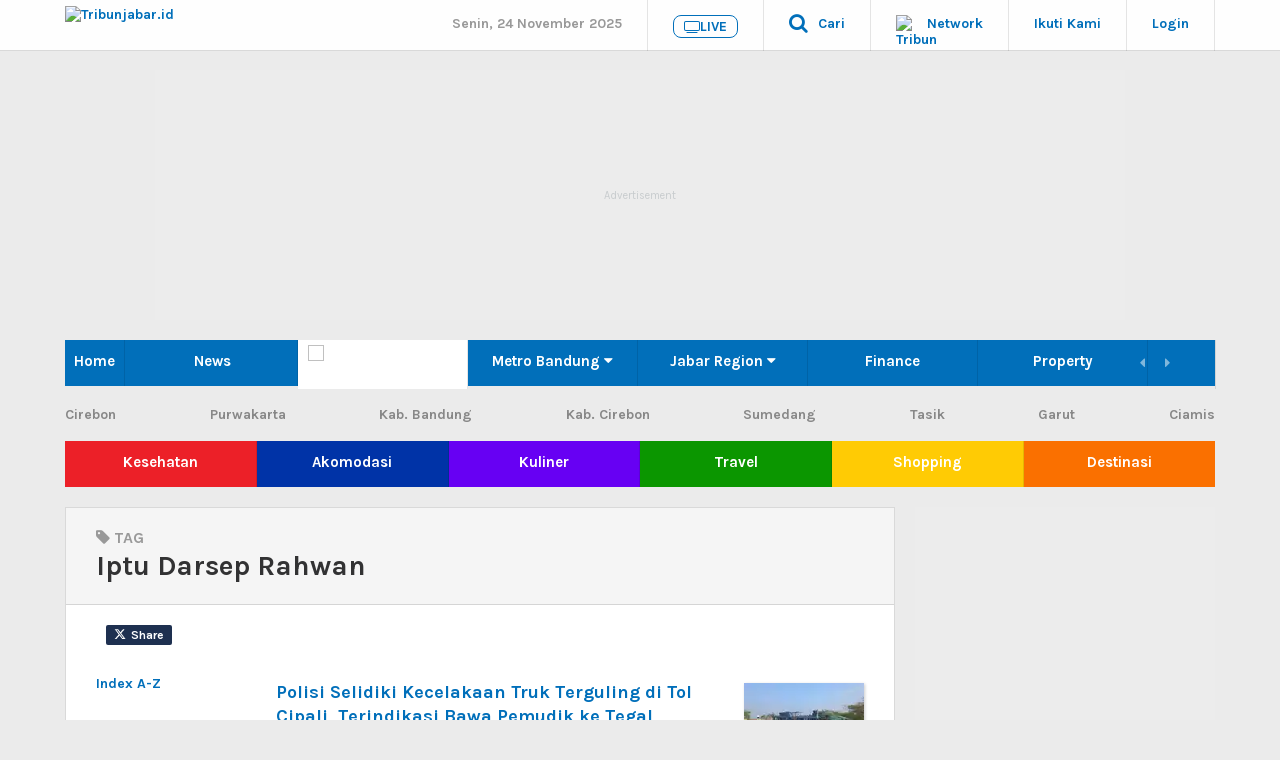

--- FILE ---
content_type: text/html; charset=utf-8
request_url: https://accounts.google.com/o/oauth2/postmessageRelay?parent=https%3A%2F%2Fjabar.tribunnews.com&jsh=m%3B%2F_%2Fscs%2Fabc-static%2F_%2Fjs%2Fk%3Dgapi.lb.en.W5qDlPExdtA.O%2Fd%3D1%2Frs%3DAHpOoo8JInlRP_yLzwScb00AozrrUS6gJg%2Fm%3D__features__
body_size: 37
content:
<!DOCTYPE html><html><head><title></title><meta http-equiv="content-type" content="text/html; charset=utf-8"><meta http-equiv="X-UA-Compatible" content="IE=edge"><meta name="viewport" content="width=device-width, initial-scale=1, minimum-scale=1, maximum-scale=1, user-scalable=0"><script src='https://ssl.gstatic.com/accounts/o/2580342461-postmessagerelay.js' nonce="YS38TQlO6zNPDwo_KbHPEQ"></script></head><body><script type="text/javascript" src="https://apis.google.com/js/rpc:shindig_random.js?onload=init" nonce="YS38TQlO6zNPDwo_KbHPEQ"></script></body></html>

--- FILE ---
content_type: text/html; charset=utf-8
request_url: https://www.google.com/recaptcha/api2/aframe
body_size: 114
content:
<!DOCTYPE HTML><html><head><meta http-equiv="content-type" content="text/html; charset=UTF-8"></head><body><script nonce="viLujnqezQlg8jGIlMQnCA">/** Anti-fraud and anti-abuse applications only. See google.com/recaptcha */ try{var clients={'sodar':'https://pagead2.googlesyndication.com/pagead/sodar?'};window.addEventListener("message",function(a){try{if(a.source===window.parent){var b=JSON.parse(a.data);var c=clients[b['id']];if(c){var d=document.createElement('img');d.src=c+b['params']+'&rc='+(localStorage.getItem("rc::a")?sessionStorage.getItem("rc::b"):"");window.document.body.appendChild(d);sessionStorage.setItem("rc::e",parseInt(sessionStorage.getItem("rc::e")||0)+1);localStorage.setItem("rc::h",'1763954688734');}}}catch(b){}});window.parent.postMessage("_grecaptcha_ready", "*");}catch(b){}</script></body></html>

--- FILE ---
content_type: application/javascript; charset=utf-8
request_url: https://fundingchoicesmessages.google.com/f/AGSKWxUSBIDGkd1WJrjxPrx16CVqUU3CAP11H1LuWj5TQNOvrTAUAXdCP-x-okU7hHt6isoIw-PetRl9mwmWHRJZVGeGxYtyFivBITc8h-UvFgugAy94z3xJukCQJhJLPbQe60OD0X1wCp3SliJA84-1TmzVlA6yJYB-xbFmXi16xaulG0M8fZOmvNAaXgvx/_.net/bnr//jquery/ad._728x-90._ad5._650x80_
body_size: -1291
content:
window['1c758bc1-db8f-40a4-9062-366db790fa31'] = true;

--- FILE ---
content_type: application/javascript
request_url: https://asset-1.tribunnews.com/js/kgmedia/tribunnews/sso_g_signin_fedcm_nk.min-1.0.js
body_size: 5254
content:
var _0x24a14d=_0x56c6;(function(_0x2052f4,_0x20eefa){var _0x75ca2a=_0x56c6,_0x2a2d31=_0x2052f4();while(!![]){try{var _0x3af4a3=parseInt(_0x75ca2a(0x15b))/0x1*(parseInt(_0x75ca2a(0x102))/0x2)+-parseInt(_0x75ca2a(0x145))/0x3+parseInt(_0x75ca2a(0x11a))/0x4*(parseInt(_0x75ca2a(0x14e))/0x5)+-parseInt(_0x75ca2a(0x15f))/0x6*(parseInt(_0x75ca2a(0x163))/0x7)+-parseInt(_0x75ca2a(0x168))/0x8+-parseInt(_0x75ca2a(0x130))/0x9+parseInt(_0x75ca2a(0x124))/0xa*(parseInt(_0x75ca2a(0x106))/0xb);if(_0x3af4a3===_0x20eefa)break;else _0x2a2d31['push'](_0x2a2d31['shift']());}catch(_0x374b10){_0x2a2d31['push'](_0x2a2d31['shift']());}}}(_0x3aeb,0x1fc09));var Base64={'_keyStr':'ABCDEFGHIJKLMNOPQRSTUVWXYZabcdefghijklmnopqrstuvwxyz0123456789+/=','encode':function(_0x3f5e4f){var _0xdca113=_0x56c6,_0x17e204='',_0x16cce9,_0x18f66b,_0x5a1797,_0x2b01fe,_0x29ee4d,_0x21c4b7,_0x5b75ee,_0x3a7248=0x0;_0x3f5e4f=Base64[_0xdca113(0x131)](_0x3f5e4f);while(_0x3a7248<_0x3f5e4f[_0xdca113(0x136)]){_0x16cce9=_0x3f5e4f['charCodeAt'](_0x3a7248++),_0x18f66b=_0x3f5e4f['charCodeAt'](_0x3a7248++),_0x5a1797=_0x3f5e4f[_0xdca113(0x16c)](_0x3a7248++),_0x2b01fe=_0x16cce9>>0x2,_0x29ee4d=(_0x16cce9&0x3)<<0x4|_0x18f66b>>0x4,_0x21c4b7=(_0x18f66b&0xf)<<0x2|_0x5a1797>>0x6,_0x5b75ee=_0x5a1797&0x3f;if(isNaN(_0x18f66b))_0x21c4b7=_0x5b75ee=0x40;else isNaN(_0x5a1797)&&(_0x5b75ee=0x40);_0x17e204=_0x17e204+this[_0xdca113(0x13a)][_0xdca113(0x11c)](_0x2b01fe)+this[_0xdca113(0x13a)]['charAt'](_0x29ee4d)+this[_0xdca113(0x13a)][_0xdca113(0x11c)](_0x21c4b7)+this[_0xdca113(0x13a)][_0xdca113(0x11c)](_0x5b75ee);}return _0x17e204;},'decode':function(_0x3ee7cf){var _0x20bdf6=_0x56c6,_0x50e376='',_0x40174a,_0x3060b3,_0x4a58ec,_0x5accde,_0xe59e32,_0x1c26dc,_0x3972fb,_0x303625=0x0;_0x3ee7cf=_0x3ee7cf[_0x20bdf6(0xf7)](/[^A-Za-z0-9\+\/\=]/g,'');while(_0x303625<_0x3ee7cf['length']){_0x5accde=this[_0x20bdf6(0x13a)][_0x20bdf6(0x16b)](_0x3ee7cf[_0x20bdf6(0x11c)](_0x303625++)),_0xe59e32=this['_keyStr'][_0x20bdf6(0x16b)](_0x3ee7cf[_0x20bdf6(0x11c)](_0x303625++)),_0x1c26dc=this[_0x20bdf6(0x13a)][_0x20bdf6(0x16b)](_0x3ee7cf[_0x20bdf6(0x11c)](_0x303625++)),_0x3972fb=this['_keyStr'][_0x20bdf6(0x16b)](_0x3ee7cf[_0x20bdf6(0x11c)](_0x303625++)),_0x40174a=_0x5accde<<0x2|_0xe59e32>>0x4,_0x3060b3=(_0xe59e32&0xf)<<0x4|_0x1c26dc>>0x2,_0x4a58ec=(_0x1c26dc&0x3)<<0x6|_0x3972fb,_0x50e376=_0x50e376+String[_0x20bdf6(0x135)](_0x40174a),_0x1c26dc!=0x40&&(_0x50e376=_0x50e376+String[_0x20bdf6(0x135)](_0x3060b3)),_0x3972fb!=0x40&&(_0x50e376=_0x50e376+String[_0x20bdf6(0x135)](_0x4a58ec));}return _0x50e376=Base64[_0x20bdf6(0x111)](_0x50e376),_0x50e376;},'_utf8_encode':function(_0x2ccb8a){var _0x2427e1=_0x56c6;_0x2ccb8a=_0x2ccb8a['replace'](/\r\n/g,'\x0a');var _0x5dd583='';for(var _0x23dbc2=0x0;_0x23dbc2<_0x2ccb8a[_0x2427e1(0x136)];_0x23dbc2++){var _0x187ab0=_0x2ccb8a[_0x2427e1(0x16c)](_0x23dbc2);if(_0x187ab0<0x80)_0x5dd583+=String['fromCharCode'](_0x187ab0);else _0x187ab0>0x7f&&_0x187ab0<0x800?(_0x5dd583+=String['fromCharCode'](_0x187ab0>>0x6|0xc0),_0x5dd583+=String[_0x2427e1(0x135)](_0x187ab0&0x3f|0x80)):(_0x5dd583+=String['fromCharCode'](_0x187ab0>>0xc|0xe0),_0x5dd583+=String[_0x2427e1(0x135)](_0x187ab0>>0x6&0x3f|0x80),_0x5dd583+=String[_0x2427e1(0x135)](_0x187ab0&0x3f|0x80));}return _0x5dd583;},'_utf8_decode':function(_0x40dc0b){var _0x13a0fd=_0x56c6,_0x2809bb='',_0x23afef=0x0,_0x290d7b=c1=c2=0x0;while(_0x23afef<_0x40dc0b['length']){_0x290d7b=_0x40dc0b['charCodeAt'](_0x23afef);if(_0x290d7b<0x80)_0x2809bb+=String[_0x13a0fd(0x135)](_0x290d7b),_0x23afef++;else _0x290d7b>0xbf&&_0x290d7b<0xe0?(c2=_0x40dc0b[_0x13a0fd(0x16c)](_0x23afef+0x1),_0x2809bb+=String[_0x13a0fd(0x135)]((_0x290d7b&0x1f)<<0x6|c2&0x3f),_0x23afef+=0x2):(c2=_0x40dc0b[_0x13a0fd(0x16c)](_0x23afef+0x1),c3=_0x40dc0b[_0x13a0fd(0x16c)](_0x23afef+0x2),_0x2809bb+=String[_0x13a0fd(0x135)]((_0x290d7b&0xf)<<0xc|(c2&0x3f)<<0x6|c3&0x3f),_0x23afef+=0x3);}return _0x2809bb;}},script=document['createElement'](_0x24a14d(0x141));script[_0x24a14d(0x108)]=_0x24a14d(0x12a),script[_0x24a14d(0x118)]=!![],script[_0x24a14d(0x153)]=!![],document['head'][_0x24a14d(0xf2)](script);var curr_url=window['location'][_0x24a14d(0xf0)],full_domain=window['location'][_0x24a14d(0x140)][_0x24a14d(0x107)]('.')[window[_0x24a14d(0x15a)]['hostname']['split']('.')[_0x24a14d(0x136)]-0x2]+'.'+window['location'][_0x24a14d(0x140)][_0x24a14d(0x107)]('.')[window[_0x24a14d(0x15a)][_0x24a14d(0x140)][_0x24a14d(0x107)]('.')[_0x24a14d(0x136)]-0x1],domain_login='https://account.'+full_domain,domain_name=window[_0x24a14d(0x15a)][_0x24a14d(0x140)][_0x24a14d(0x107)]('.')[window[_0x24a14d(0x15a)][_0x24a14d(0x140)][_0x24a14d(0x107)]('.')[_0x24a14d(0x136)]-0x2],service='';if(domain_name=='kompas')full_domain==_0x24a14d(0x14d)?(service=Base64[_0x24a14d(0x15d)](_0x24a14d(0x154)),p_id=_0x24a14d(0x13d)):(service=Base64[_0x24a14d(0x15d)](domain_name),p_id=_0x24a14d(0x170));else{if(domain_name==_0x24a14d(0x12e))service=Base64[_0x24a14d(0x15d)](domain_name),p_id='757762616873-vt140ml7alfp8ocoeqsnhjrsilugjnll.apps.googleusercontent.com';else{if(domain_name=='gridoto')service=Base64['encode'](domain_name),p_id=_0x24a14d(0x116);else{if(domain_name=='bolasport')service=Base64[_0x24a14d(0x15d)](domain_name),p_id=_0x24a14d(0xf5);else{if(domain_name==_0x24a14d(0x13b))service=Base64['encode'](domain_name),p_id=_0x24a14d(0xf6);else{if(domain_name==_0x24a14d(0x13e))service=Base64[_0x24a14d(0x15d)](_0x24a14d(0x178)),p_id=_0x24a14d(0x139);else{if(domain_name=='grid')service=Base64[_0x24a14d(0x15d)](domain_name),p_id='797642735005-m8qn5v8llc1l66m3c4q5b188f8hnrcfi.apps.googleusercontent.com';else{if(domain_name==_0x24a14d(0x11e))service=Base64[_0x24a14d(0x15d)](_0x24a14d(0x11e)),domain_login='https://account.tribunnews.com',p_id=_0x24a14d(0xf4);else{if(domain_name==_0x24a14d(0xf8))service=Base64[_0x24a14d(0x15d)](_0x24a14d(0xf8)),domain_login=_0x24a14d(0x126),p_id=_0x24a14d(0x109);else{if(domain_name==_0x24a14d(0x169))service=Base64[_0x24a14d(0x15d)](_0x24a14d(0x169)),domain_login='https://account.tribunjualbeli.com',p_id=_0x24a14d(0x122);else{if(domain_name==_0x24a14d(0x162))service=Base64[_0x24a14d(0x15d)](_0x24a14d(0x162)),domain_login=_0x24a14d(0x156),p_id=_0x24a14d(0x159);else{if(domain_name==_0x24a14d(0x100))service=Base64[_0x24a14d(0x15d)](_0x24a14d(0x100)),domain_login=_0x24a14d(0x16f),p_id='252705261735-4ltru8mm41dm4nnvdsbg40rh48h18ppa.apps.googleusercontent.com';else{if(domain_name==_0x24a14d(0x14a))service=Base64[_0x24a14d(0x15d)](_0x24a14d(0x14a)),domain_login=_0x24a14d(0x117),p_id=_0x24a14d(0x10b);else{if(domain_name==_0x24a14d(0x149))service=Base64[_0x24a14d(0x15d)]('gridstore'),domain_login=_0x24a14d(0x161),p_id=_0x24a14d(0x113);else{if(domain_name==_0x24a14d(0x137))service=Base64[_0x24a14d(0x15d)](_0x24a14d(0x137)),domain_login=_0x24a14d(0x164),p_id=_0x24a14d(0x12f);else{if(domain_name==_0x24a14d(0x133))service=Base64[_0x24a14d(0x15d)]('kgnow'),domain_login=_0x24a14d(0x173),p_id=_0x24a14d(0x128);else{if(domain_name==_0x24a14d(0x123))service=Base64[_0x24a14d(0x15d)](_0x24a14d(0x123)),domain_login=_0x24a14d(0x132),p_id='237642208438-mlkji2c3ia55cdacastd5850f5kbk484.apps.googleusercontent.com';else domain_name==_0x24a14d(0x177)?(service=Base64[_0x24a14d(0x15d)](_0x24a14d(0x177)),domain_login=_0x24a14d(0x104),p_id='237642208438-4vj3ajrlogh1ao583j5dgab5f6ve7vnp.apps.googleusercontent.com'):(service='',p_id='');}}}}}}}}}}}}}}}}curr_url=Base64[_0x24a14d(0x15d)](curr_url);var url=new URL(Base64['decode'](curr_url)),l=url[_0x24a14d(0x120)][_0x24a14d(0x13f)]('l');get_l=l!==null&&l=='c'?![]:!![];var ch_fcm=getCookie('ch_fcm');get_l==![]?ch_fcm==null&&setCookieAL3(_0x24a14d(0xed),'false',0x2*0x18*0x3c*0x3c*0x3e8):ch_fcm!==null&&(get_l=![]);var sso_url='https://'+window[_0x24a14d(0x15a)][_0x24a14d(0x140)]+'/';function _0x3aeb(){var _0xd1176=['1986BBwnIm',';\x20domain=.','https://account.gridstore.id','pasangiklan','2849BxaqBc','https://account.parapuan.co','parse','renderButton','empty','1445008GMptMO','tribunjualbeli','accounts','indexOf','charCodeAt','googleLgnBtn2','append','https://account.moview.id','776828813358-infk4sje3q07sa8mg8n6lq1mk2pdkkua.apps.googleusercontent.com','credential','then','https://account.kgnow.com','XKMPSS=','stringify','=;expires=Thu,\x2001\x20Jan\x201970\x2000:00:00\x20GMT;\x20domain=.','bolanas','motorplus','join','ch_fcm','kmp_uid','each','href','splice','appendChild','text','657538641912-e5c2itnmne4v4ple558a79fi6kkb3iau.apps.googleusercontent.com','237642208438-hke4fv36kkmnoi58kvtiopvr9k5ben5j.apps.googleusercontent.com','264913023582-lpd1a8ig4b67oo7s1uocdmjq8hva6akk.apps.googleusercontent.com','replace','tribunnewswiki','fedcm_auto','now','endpoint_acc_flow','large','getTime','toUTCString','user','moview','endpoint_login','398494CKXrdc','g_state','https://account.bolanas.com','getElementById','11vlhNzS','split','src','378242189303-gjfattdcekeek10dd5lgu7kqh82fnmo7.apps.googleusercontent.com','ajaxSetup','911390621304-flkc1jj127o87gqc2ktjt2ivjqln77fb.apps.googleusercontent.com','popup_cooldown',';\x20expires=Thu,\x2001\x20Jan\x201970\x2000:00:00\x20GMT','ajax','setTime','domain','_utf8_decode','select_by','183939813138-nqoehb6j9qdles86tur72sa141gsgp4r.apps.googleusercontent.com','getElementsByTagName','onload','50084208483-qflcpsis595mq7nblroo2abos8a924fh.apps.googleusercontent.com','https://account.kgmedia.id','defer','POST','556nvIRKV','\x22\x20style=\x22display:none\x22>','charAt','cookie','tribunnews','beforeend','searchParams','body','530546571437-e4g5la1bcoc6kv9rf18vpbpnjt34kvkl.apps.googleusercontent.com','juara','6453790eYpwOI','auto','https://account.tribunnewswiki.com','kompas.com','911390621304-8qaqurur495d762ilqo0nh18ub9mhuc3.apps.googleusercontent.com','decode','https://accounts.google.com/gsi/client','Bad\x20Server\x20Response','XKMPSS','?lgn_method=google&google_btn=onetap','kompasiana','435763584503-0nq3ivm6v4dptafaha2jg10m4dfe3lkq.apps.googleusercontent.com','2133513gDvWPs','_utf8_encode','https://account.juara.net','kgnow','substring','fromCharCode','length','parapuan','outline','1091488762140-1rktfek4j3tta10nnq0qcjn5603jgo98.apps.googleusercontent.com','_keyStr','sonora','attr','391459571357-4q9csfrb5roh2dgcf4um7qmimqegutp3.apps.googleusercontent.com','motorplus-online','get','hostname','script','error','status','userAgent','766314hLAQRV',';\x20path=/;\x20SameSite=None;\x20Secure',';\x20expires=','shift','gridstore','kgmedia','googleLgnBtn','?lgn_method=google&google_btn=gsi','kompas.tv','3355UXYyBm','\x22\x20style=\x22display:none\x22><img\x20src=\x22','i_p','reverse','prompt','async','kompastv','data','https://account.pasangiklan.com','/social/without-redirect','fjw','1069968181095-sb95500n2qd2mjd2aiccljgisttn70f5.apps.googleusercontent.com','location','1JIRtjP','content','encode','insertAdjacentHTML'];_0x3aeb=function(){return _0xd1176;};return _0x3aeb();}function handleCredentialResponse(_0x53e68f){var _0x519ff8=_0x24a14d;$[_0x519ff8(0x10a)]({'headers':{'X-CSRF-TOKEN':$('meta[name=\x22csrf-token\x22]')[_0x519ff8(0x13c)](_0x519ff8(0x15c))}}),param_google={'provider':'google','domain':full_domain,'credential':_0x53e68f[_0x519ff8(0x171)],'service':service,'continue':curr_url,'auto_select':get_l},$[_0x519ff8(0x10e)]({'type':_0x519ff8(0x119),'url':domain_login+_0x519ff8(0x157),'data':param_google,'dataType':'json','success':function(_0x2aa847){create_sso_cookie(_0x2aa847,_0x53e68f);}});}function create_sso_cookie(_0x1ab57b,_0xcd6ad0,_0x3f25fa){var _0x56954a=_0x24a14d;if(_0x3f25fa==_0x56954a(0x127)){var _0xb9b31a='<img\x20src=\x22'+_0x1ab57b['data'][_0x56954a(0x101)]+_0x56954a(0x14f)+_0x1ab57b['data'][_0x56954a(0xfb)]+'\x22\x20style=\x22display:none\x22>';document[_0x56954a(0x114)](_0x56954a(0x121))[0x0][_0x56954a(0x15e)](_0x56954a(0x11f),_0xb9b31a);}else{var _0xb9b31a='<img\x20src=\x22'+_0x1ab57b['data']['url_k']+_0x56954a(0x14f)+_0x1ab57b[_0x56954a(0x155)]['iss_k']+_0x56954a(0x14f)+_0x1ab57b[_0x56954a(0x155)][_0x56954a(0x101)]+_0x56954a(0x14f)+_0x1ab57b[_0x56954a(0x155)]['endpoint_acc_flow']+_0x56954a(0x11b);document['getElementsByTagName']('body')[0x0][_0x56954a(0x15e)](_0x56954a(0x11f),_0xb9b31a);}del_cook('pv_counter'),del_cook(_0x56954a(0x10c));var _0x31051f=setInterval(function(){var _0xffa92d=_0x56954a,_0x3bb91c=getCookie('XKMPSS');_0x3bb91c&&(clearInterval(_0x31051f),_0xcd6ad0[_0xffa92d(0x112)]==_0xffa92d(0xff)||_0xcd6ad0['select_by']==_0xffa92d(0x125)||_0xcd6ad0[_0xffa92d(0x112)]=='fedcm'||_0xcd6ad0[_0xffa92d(0x112)]==_0xffa92d(0xf9)?window[_0xffa92d(0x15a)][_0xffa92d(0xf0)]=_0xffa92d(0x12d):window[_0xffa92d(0x15a)][_0xffa92d(0xf0)]=_0xffa92d(0x14c));},0xc8);}window[_0x24a14d(0x115)]=function(){var _0x3cfea6=_0x24a14d;google[_0x3cfea6(0x16a)]['id']['initialize']({'client_id':p_id,'callback':handleCredentialResponse,'auto_select':get_l,'cancel_on_tap_outside':![],'state_cookie_domain':full_domain,'use_fedcm_for_promt':!![]}),document['cookie'][_0x3cfea6(0x16b)](_0x3cfea6(0x174))==-0x1&&(google[_0x3cfea6(0x16a)]['id'][_0x3cfea6(0x166)](document['getElementById'](_0x3cfea6(0x14b)),{'theme':_0x3cfea6(0x138),'size':_0x3cfea6(0xfc)}),google['accounts']['id'][_0x3cfea6(0x166)](document[_0x3cfea6(0x105)](_0x3cfea6(0x16d)),{'theme':'outline','size':'large'}),google[_0x3cfea6(0x16a)]['id'][_0x3cfea6(0x152)]()),getCookie('XKMPSS')&&del_cook('ch_fcm');};function getCookie(_0x4cb27b){var _0x563905=_0x24a14d,_0xf26c8=document[_0x563905(0x11d)],_0x1c71a3=_0x4cb27b+'=',_0xe1eed=_0xf26c8[_0x563905(0x16b)](';\x20'+_0x1c71a3);if(_0xe1eed==-0x1){_0xe1eed=_0xf26c8[_0x563905(0x16b)](_0x1c71a3);if(_0xe1eed!=0x0)return null;}else{_0xe1eed+=0x2;var _0x45835b=document[_0x563905(0x11d)]['indexOf'](';',_0xe1eed);_0x45835b==-0x1&&(_0x45835b=_0xf26c8[_0x563905(0x136)]);}return decodeURI(_0xf26c8[_0x563905(0x134)](_0xe1eed+_0x1c71a3[_0x563905(0x136)],_0x45835b));}function getCookieValue(_0x56b84d){var _0x4787b2=_0x24a14d;const _0x270389=';\x20'+document[_0x4787b2(0x11d)],_0xb21ca3=_0x270389[_0x4787b2(0x107)](';\x20'+_0x56b84d+'=');if(_0xb21ca3[_0x4787b2(0x136)]===0x2)return _0xb21ca3['pop']()[_0x4787b2(0x107)](';')[_0x4787b2(0x148)]();}function setCookieAL(_0x59d278,_0x55736e,_0x4a01ba){var _0x329d59=_0x24a14d,_0x45cbc6='',_0x2b0ec2=document[_0x329d59(0x110)];if(_0x4a01ba){var _0xb6905f=new Date();_0xb6905f[_0x329d59(0x10f)](_0xb6905f[_0x329d59(0xfd)]()+_0x4a01ba*0x18*0x3c*0x3c*0x3e8),_0x45cbc6=_0x329d59(0x147)+_0xb6905f[_0x329d59(0xfe)]();}document['cookie']=_0x59d278+'='+(_0x55736e||'')+_0x45cbc6+_0x329d59(0x146);}function setCookieAL2(_0x328109,_0x32dc1a,_0x130df4){var _0x50d330=_0x24a14d,_0x2cc030='',_0x590dde=document[_0x50d330(0x110)][_0x50d330(0x107)]('.')[_0x50d330(0x151)]()[_0x50d330(0xf1)](0x0,0x2)[_0x50d330(0x151)]()[_0x50d330(0x179)]('.');if(_0x130df4){var _0x4b9f13=new Date();_0x4b9f13[_0x50d330(0x10f)](_0x4b9f13['getTime']()+_0x130df4*0x18*0x3c*0x3c*0x3e8),_0x2cc030=_0x50d330(0x147)+_0x4b9f13['toUTCString']();}document[_0x50d330(0x11d)]=_0x328109+'='+(_0x32dc1a||'')+_0x2cc030+';\x20domain=.'+_0x590dde+_0x50d330(0x146);}function _0x56c6(_0x5ad4bb,_0x47dc62){var _0x3aeb01=_0x3aeb();return _0x56c6=function(_0x56c63a,_0x176599){_0x56c63a=_0x56c63a-0xed;var _0x1af289=_0x3aeb01[_0x56c63a];return _0x1af289;},_0x56c6(_0x5ad4bb,_0x47dc62);}function setCookieAL3(_0x41e254,_0x449adc,_0x586712){var _0x12bcbb=_0x24a14d,_0x427161='',_0x181ed0=document[_0x12bcbb(0x110)][_0x12bcbb(0x107)]('.')[_0x12bcbb(0x151)]()['splice'](0x0,0x2)[_0x12bcbb(0x151)]()['join']('.');if(_0x586712){var _0x1877f1=new Date();_0x1877f1[_0x12bcbb(0x10f)](_0x1877f1['getTime']()+_0x586712),_0x427161=_0x12bcbb(0x147)+_0x1877f1[_0x12bcbb(0xfe)]();}document[_0x12bcbb(0x11d)]=_0x41e254+'='+(_0x449adc||'')+_0x427161+_0x12bcbb(0x160)+_0x181ed0+_0x12bcbb(0x146);}function del_cook(_0x62fbfb){var _0x40c05c=_0x24a14d,_0x1bacea=document['domain']['split']('.')['reverse']()['splice'](0x0,0x2)[_0x40c05c(0x151)]()[_0x40c05c(0x179)]('.');document['cookie']=_0x62fbfb+_0x40c05c(0x176)+_0x1bacea;}function delete_cookie(_0x21ddd6){var _0x28f28a=_0x24a14d,_0x488c25='',_0x3ae788=document[_0x28f28a(0x110)],_0x52630f=_0x28f28a(0x167);_0x488c25=_0x28f28a(0x10d),document['cookie']=_0x21ddd6+'='+(_0x52630f||'')+_0x488c25+_0x28f28a(0x146);}delete_cookie(_0x24a14d(0x103));var url=new URL(Base64[_0x24a14d(0x129)](curr_url)),l=url[_0x24a14d(0x120)][_0x24a14d(0x13f)]('l');if(l=='c'){var date=new Date();set_get_g_state=JSON[_0x24a14d(0x165)]('{\x22i_l\x22:0,\x20\x22i_t\x22:'+date[_0x24a14d(0x10f)](date[_0x24a14d(0xfd)]()+0x2*0x18*0x3c*0x3c*0x3e8)+'}'),setCookieAL2(_0x24a14d(0x103),JSON[_0x24a14d(0x175)](set_get_g_state),0xb4);}var check_gstate=getCookieValue(_0x24a14d(0x103));if(check_gstate!=null&&check_gstate!='{}'){var get_g_state=JSON[_0x24a14d(0x165)](getCookie(_0x24a14d(0x103))),result_g_state={};$[_0x24a14d(0xef)](get_g_state,function(_0x490204,_0xda0719){var _0x4aeae0=_0x24a14d;(_0x490204==_0x4aeae0(0x150)||_0x490204=='i_t')&&(diff=Math['floor']((_0xda0719-Date['now']())/0x3e8),diff>0x2*0x18*0x3c*0x3c&&(_0xda0719=Date[_0x4aeae0(0xfa)]()+0x2*0x18*0x3c*0x3c*0x3e8)),result_g_state[_0x490204]=_0xda0719;}),setCookieAL2(_0x24a14d(0x103),JSON['stringify'](result_g_state),0xb4);}if(!getCookie(_0x24a14d(0x158))){if(getCookie(_0x24a14d(0x12c))&&getCookie('kmps_usrid')&&getCookie('kmp_uid')){async function generateToken(){var _0x1eac0e=_0x24a14d,_0x539c93=new FormData();_0x539c93[_0x1eac0e(0x16e)]('service',Base64[_0x1eac0e(0x129)](service)),_0x539c93[_0x1eac0e(0x16e)]('token',getCookie(_0x1eac0e(0xee))),_0x539c93[_0x1eac0e(0x16e)]('ua',navigator[_0x1eac0e(0x144)]),await fetch('https://apis.kompas.com/api/sso_new/account/generate-token',{'method':'POST','body':_0x539c93})[_0x1eac0e(0x172)](_0x3e24ff=>{var _0x3b78a8=_0x1eac0e;if(_0x3e24ff[_0x3b78a8(0x143)]!=0xc8)throw new Error(_0x3b78a8(0x12b));return _0x3e24ff[_0x3b78a8(0xf3)]();})[_0x1eac0e(0x172)](_0x1a656b=>{var _0x24a1d0=_0x1eac0e;const _0x5223ee=JSON[_0x24a1d0(0x165)](_0x1a656b);setCookieAL2(_0x24a1d0(0x158),_0x5223ee['iss'],0x16d);})['catch'](_0x4d7f72=>console[_0x1eac0e(0x142)](_0x4d7f72));}generateToken();}}